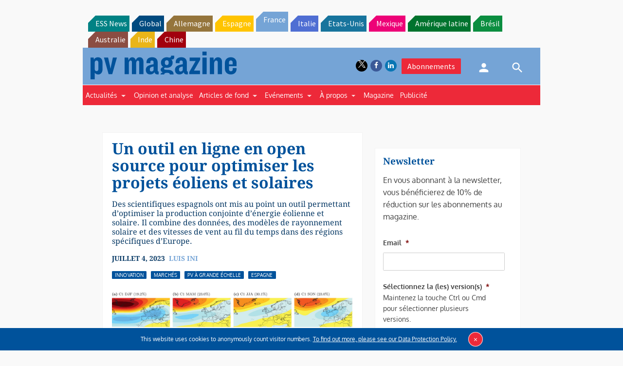

--- FILE ---
content_type: text/html; charset=utf-8
request_url: https://www.google.com/recaptcha/api2/aframe
body_size: 266
content:
<!DOCTYPE HTML><html><head><meta http-equiv="content-type" content="text/html; charset=UTF-8"></head><body><script nonce="8RKTsMb8ul4zuKaryHPWCg">/** Anti-fraud and anti-abuse applications only. See google.com/recaptcha */ try{var clients={'sodar':'https://pagead2.googlesyndication.com/pagead/sodar?'};window.addEventListener("message",function(a){try{if(a.source===window.parent){var b=JSON.parse(a.data);var c=clients[b['id']];if(c){var d=document.createElement('img');d.src=c+b['params']+'&rc='+(localStorage.getItem("rc::a")?sessionStorage.getItem("rc::b"):"");window.document.body.appendChild(d);sessionStorage.setItem("rc::e",parseInt(sessionStorage.getItem("rc::e")||0)+1);localStorage.setItem("rc::h",'1768944410867');}}}catch(b){}});window.parent.postMessage("_grecaptcha_ready", "*");}catch(b){}</script></body></html>